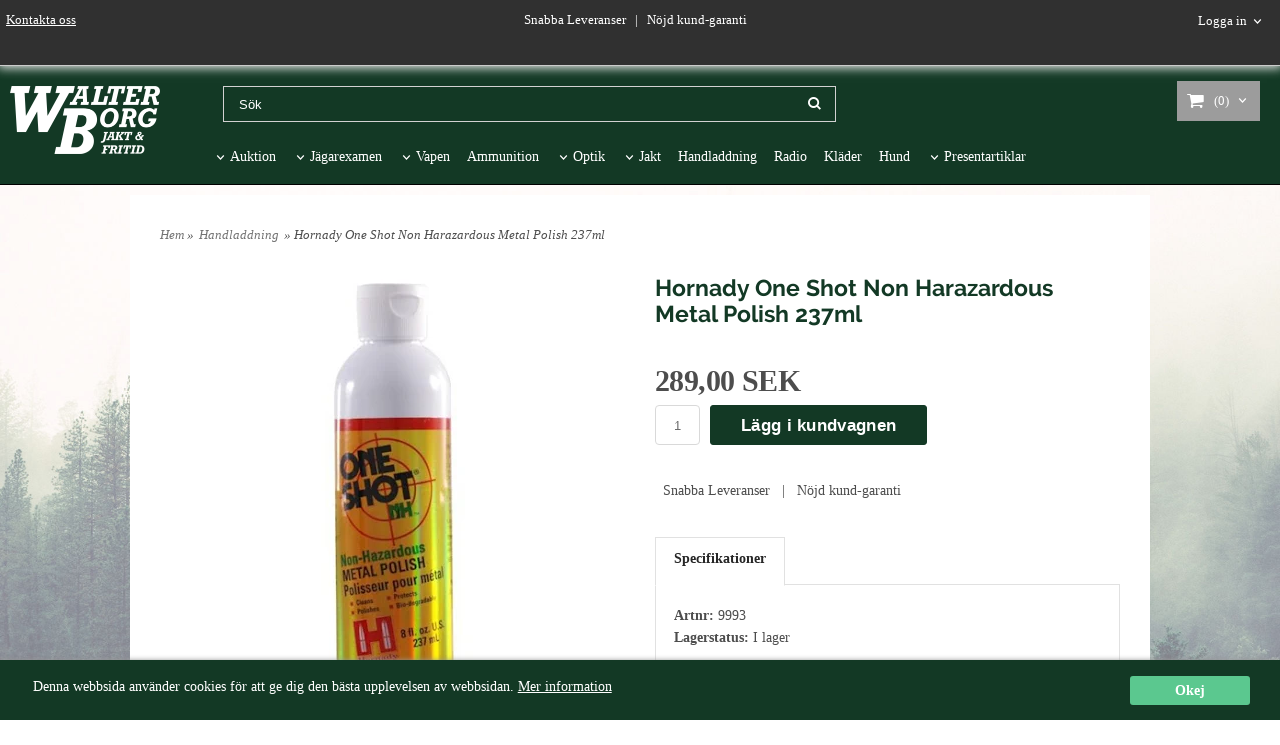

--- FILE ---
content_type: text/html; charset=ISO-8859-1
request_url: https://www.walterborg.se/product.html/hornady-one-shot-nh-metal-polish-237ml?category_id=177
body_size: 13470
content:
<!DOCTYPE html> 
<html lang="sv"> 
    <head>
        

    <link rel="canonical" href="https://www.walterborg.se/product.html/hornady-one-shot-nh-metal-polish-237ml" />

    
    <!--/* Set facebook stuff */-->
    <meta property="og:site_name" content="walterborg">
    <meta property="og:type" content="article" />
    <meta property="og:title" content="Hornady One Shot Non Harazardous Metal Polish 237ml" />
    <meta property="og:description" content="Hornady One Shot Non Harazardous Metal Polish 237ml" />
    <meta property="og:url" content="https://www.walterborg.se/product.html/hornady-one-shot-nh-metal-polish-237ml"/>
    
        
        <meta property="og:image" content="https://lh3.googleusercontent.com/eA6tCs959T75-EYZkS65Tx2BVVvD60IMryWijkD2Ym5yZkChwsQVt6FzXHA8zYhj8AJlMC8mWlCh-r0yohoiWm8aXH8P9Rqb=rw-l80-w450-h1326" />
        
        <meta property="og:image:width" content="450" />
        
        
        <meta property="og:image:height" content="1326" />
        
        




  <script type="text/javascript">
    //<![CDATA[
function setCookie(NameOfCookie, value, expiredays)
{
var ExpireDate = new Date ();
ExpireDate.setTime(ExpireDate.getTime() + (expiredays * 24 * 3600 * 1000));
document.cookie = NameOfCookie + "=" + escape(value) +
((expiredays == null) ? "" : "; expires=" + ExpireDate.toGMTString());
}
</script>   

        
        <!--[if lt IE 9]>
    <script src="/__SYS__/js/html5shiv.js"></script>
<![endif]-->











<script type="text/javascript">
var _ShopSettings={'language':'sv'};

var _UserSettings={
  'customer_id':'0',
  'login':'',
  'customer_key':'b44b82a4bc6c35f6ad5e9fceefef9509c17fba74'
};

/**
 * If browser back button was used, flush cache
 * This ensures that user will always see an accurate, up-to-date view based on their state
 * Prevents issues with Safari
 */
(function () {
	window.onpageshow = function(event) {
		if (event.persisted) {
			window.location.reload();
		}
	};
})();
</script>

<meta http-equiv="Content-Type" content="text/html; charset=iso-8859-1" />


<script type="text/javascript" src="/__SYS__/js/compiled1b.js?release_version=1.14" ></script>
<script data-cookieconsent="ignore" type="text/javascript" src="/__SYS__/js/compiled2b.js?release_version=1.14" ></script>
<script type="text/javascript" src="/__SYS__/js/compiled3b.js?release_version=1.14" ></script>
<script type="text/javascript" src="/__SYS__/js/compiled4b.js?release_version=1.14" ></script>
<script type="text/javascript" src="/__SYS__/js/compiled5b.js?release_version=1.14" ></script>
<script type="text/javascript" src="/__SYS__/js/compiled6b.js?release_version=1.14" ></script>
<script type="text/javascript" src="/__SYS__/js/compiled7b.js?release_version=1.14" ></script>
<script type="text/javascript" src="/__SYS__/js/compiled8b.js?release_version=1.14" ></script>
<script type="text/javascript" src="/__SYS__/js/compiled9b.js?release_version=1.14" ></script>




<script type="text/javascript" data-cfasync="false" src="/__SYS__/SE-rs-util.html?release_version=1.14"></script>
<!-- $usedRecaptcha -->





<!-- Normal, not faceboxed -->

<script type="application/ld+json">{"name":"Hornady One Shot Non Harazardous Metal Polish 237ml","@context":"http://schema.org","@type":"ItemPage"}</script>
    <title>Hornady One Shot Non Harazardous Metal Polish 237ml - walterborg</title>
    <meta name="description" content="Hornady One Shot Non Harazardous Metal Polish 237ml" />
    <meta name="keywords" content="Jakt, Vapen, Ammunition, Kläder, jaktkläder, jaktställ, Hagel, Jägarexamen, Övningsskytte, Skyttekurs, Teoriprov, Funktionskläder, Kulvapen, Hagelbock, Hagelgevär, Kulgevär, Handladdning, Kulor, Krut, Vapenfodral, Auktion, Vapenauktion" />
    


    
    



<!-- Responsive template -->
<meta name="viewport" content="width=device-width, initial-scale=1, maximum-scale=1, user-scalable=no" />

<link type="text/css" rel="stylesheet" href="/rs-MyStyle.scss?release_version=1.14&ver=9540" />

<script type="text/javascript" src="/__SYS__/jquery/select2.min.js" ></script>
<link type="text/css" rel="stylesheet" href="/__SYS__/jquery/select2.min.css" />



    <!-- RSS Feeds -->
    
            <link rel="alternate" type="application/rss+xml" title="" href="https://www.walterborg.se/__SYS__/newsfeed-rss.html?tag=main" />
        

    
    <script type="text/javascript">
    //<![CDATA[

    $(document).ready(function(){
    $('.javascript_only').show();
    $('.no_javascript').hide();

    if ($('#content').length && $('#footer').length) {
        if( $('#content').length > 0 ) {
            s = $(window).innerHeight() - $('#footer').position().top - $('#footer').outerHeight();
            h = $('#content').outerHeight() + s -10;
            if(h>1 && s>1) {
                $('#content').height(h);
            }
        }
    }
    });
     //]]>

    $.ajaxSetup ({
        // Disable caching of AJAX responses */
        cache: false
    });


    </script>
    




 <!-- REQUEST_FROM_FACEBOX -->


<!--Font icons for neh-->
<link type="text/css" rel="stylesheet" href="/__SYS__/TEMPLATE_CSS/fonticons-neh/download.css?release_version=1.14" />

<!--Google fonts-->
<link href='//fonts.googleapis.com/css?family=Roboto:400,400italic,700,700italic' rel='stylesheet' type='text/css'>

<!-- Minified Cookie Consent served from our CDN -->
<script type="text/javascript" src="/__SYS__/js/cookieconsent.latest.min.js"></script>

<!-- Begin Cookie Consent plugin by Silktide - http://silktide.com/cookieconsent -->
<script type="text/javascript">
 window.cookieconsent_options = {"message":"Denna webbsida använder cookies för att ge dig den bästa upplevelsen av webbsidan.","dismiss":"Okej","learnMore":"Mer information","link":"/kopvillkor.html","theme":"/__SYS__/TEMPLATE_CSS/cookie-consent.css"};
</script>

<script>
$(document).ready(function() {

        handleFeedbackMessage();
        ajaxAddToCart({'replaceButtonText':1});

        mobilmenu('js_top-icon','js_top-show-sm-xs','js_top-show-container');

        $('.wrapper-top-small-topmenu').click(function(){
            var menu_icon=$(this);

            $('.wrapper-top-small-topmenu-show').each(function(){
                var container=$(this);
                if(container.html().trim()==''){
                    container.load('/',{'RUN_INCLUDE':'rs/rs-cmsmenu-top.htm','mobilemenu':1},function(){
                        container.toggleClass('hidden-xs');
                        container.toggleClass('hidden-sm');
                        container.find('.topmenu').removeClass('topmenu');
                    });
                }else{
                    container.toggleClass('hidden-xs');
                    container.toggleClass('hidden-sm');
                }
            });
        });

        handleWrappers();
        dynamicFaq.load();
        cartSetHeaderNumber();
        $(function () {
          $('[data-toggle="tooltip"]').tooltip()
        })

        // Menu
        //Sticky menu and cart in header
        var sticky_middle = $('.wrapper-middle').offset().top;

        stickyNav(sticky_middle);
        $(window).scroll(function() {
            stickyNav(sticky_middle);
        });



        $('.fn-carousel-ul').each(function(){
          var obj=$(this);
              var carousel_col=obj.attr('data-columns');
              carousel_col=carousel_col||4;

              obj.slick({
              infinite: true,
              speed: 300,
              slidesToShow: parseInt(carousel_col),
              slidesToScroll: parseInt(carousel_col),
              arrows: true,
              prevArrow: obj.parent().find('.slick-prev'),
              nextArrow: obj.parent().find('.slick-next'),
              responsive: [
                {
                  breakpoint: 1024,
                  settings: {
                    slidesToShow: 3,
                    slidesToScroll: 3,
                    infinite: true,
                  }
                },
                {
                  breakpoint: 600,
                  settings: {
                    slidesToShow: 2,
                    slidesToScroll: 2
                  }
                },
                {
                  breakpoint: 480,
                  settings: {
                    slidesToShow: 1,
                    slidesToScroll: 1
                  }
                }
                // You can unslick at a given breakpoint now by adding:
                // settings: "unslick"
                // instead of a settings object
              ]
            });
        });

    });
</script>

<script type="text/javascript">
   $(document).ready(function(){
       $(".tabs").each(function(){
           addTabs($(this),"");
       });
       
   });
</script>






<script>
    $(document).ready(function(){
        popupWindow();
    });
</script>

<script type="text/javascript">
    $(document).ready(function(){
      $('.fn-brand-brand-slider').slick({
          autoplay: true,
          autoplaySpeed: 3750,
          slidesToShow: 6,
          slidesToScroll: 6,

          responsive: [
            {
              breakpoint: 1020,
              settings: {
                slidesToShow: 4,
                slidesToScroll: 4,
              }
            },
            {
              breakpoint: 768,
              settings: {
                slidesToShow: 4,
                slidesToScroll: 4,
              }
            },
            {
              breakpoint: 767,
              settings: {
                slidesToShow: 3,
                slidesToScroll: 3,
              }
            },

            {
              breakpoint: 480,
              settings: {
                slidesToShow: 2,
                slidesToScroll: 2,
              }
            }
          ]
      });
    });
</script>
    </head>
	  
    <body class="body-product">
        





<!--This id/class is being used for all the popups-->
<div class="js_fn-popup-overlay" id="standardoverlay"></div>
<!---->

<div class="wrapper">

   <!--[if lt IE 9]>
    <div class="msg-error">
        Det verkar som att ni använder en föråldrad webbläsare. Vi rekommenderar därför att ni uppgraderar den för att sajten ska fungera korrekt. Om ni använder Windows XP och därför inte kan uppgradera Internet Explorer, så kan ni byta webbläsare till Google Chrome eller Mozilla Firefox.
    </div>
    <![endif]-->

    <header>
        <div class="wrapper-top">
            

 



 
<div class="VerticalContainer LayoutContainer  hidden-xs hidden-sm containerlevel1 block_zC4rVrj6ZRhvA42c6kg xs-pt-0 xs-pr-0 xs-pb-0 xs-pl-0 sm-pt-0 sm-pr-0 sm-pb-0 sm-pl-0 md-pt-0 md-pr-0 md-pb-0 md-pl-0">
<div class="HorizontalContainer LayoutContainer level3 row containerlevel2 block_A4KGc6QpkCgcI2DuRsL2 row containerlevel2 block_A4KGc6QpkCgcI2DuRsL2 xs-pt-0 xs-pr-0 xs-pb-0 xs-pl-0 sm-pt-0 sm-pr-0 sm-pb-0 sm-pl-0 md-pt-0 md-pr-0 md-pb-0 md-pl-0 container-fluid ml-header-preheader"><div class="LayoutWrapper"><div class="VerticalContainer LayoutContainer  col-xs-4 col-sm-4 col-md-3 col-md-3 col-xs-4 col-sm-4 col-md-3 col-md-3 hidden-xs hidden-sm containerlevel3 block_AuKON216R2yQAZhsO6FC xs-pt-0 xs-pr-0 xs-pb-0 xs-pl-0 sm-pt-0 sm-pr-0 sm-pb-0 sm-pl-0 md-pt-0 md-pr-0 md-pb-0 md-pl-0">

<!-- BEGIN responsive/htmltextblock.htm -->




        <div style="clear:both;"></div>

        <div class="ml  ml-text-descr  ml-textblock  js_top-show-md     md-align-left lg-align-left            md-pt-10 md-pr-10 md-pb-20 md-pl-0">
            

            

            <p>&nbsp;&nbsp;<a href="/kontakta-oss.html?submenu_id=-1">Kontakta oss</a></p>           

            
        </div>

        <div style="clear:both;"></div>

<script type="text/javascript">
readMore($('.js_read-more-container.AQRXFO9tyBLpu570DzW9'),'.ml-text-descr-text-conatiner','.ml-text-descr-text',85);
</script>


    

<!-- END responsive/htmltextblock.htm -->
</div>

<div class="VerticalContainer LayoutContainer  col-xs-4 col-sm-4 col-md-6 col-md-6 col-xs-4 col-sm-4 col-md-6 col-md-6 hidden-xs hidden-sm containerlevel3 block_9yjvXd xs-pt-0 xs-pr-0 xs-pb-0 xs-pl-0 sm-pt-0 sm-pr-0 sm-pb-0 sm-pl-0 md-pt-0 md-pr-0 md-pb-0 md-pl-0">

<!-- BEGIN responsive/htmltextblock.htm -->




        <div style="clear:both;"></div>

        <div class="ml  ml-text-descr  ml-textblock  js_top-show-md     md-align-center lg-align-center            md-pt-10 md-pr-0 md-pb-10 md-pl-0">
            

            

            <p>Snabba Leveranser&nbsp; &nbsp;|&nbsp; &nbsp;N&ouml;jd kund-garanti&nbsp; &nbsp;</p>           

            
        </div>

        <div style="clear:both;"></div>

<script type="text/javascript">
readMore($('.js_read-more-container.Adrfc7swH55kmwq2HZYX'),'.ml-text-descr-text-conatiner','.ml-text-descr-text',85);
</script>


    

<!-- END responsive/htmltextblock.htm -->
</div>

<div class="VerticalContainer LayoutContainer  col-xs-4 col-sm-4 col-md-3 col-md-3 col-xs-4 col-sm-4 col-md-3 col-md-3 hidden-xs hidden-sm containerlevel3 block_ZNxKUi xs-pt-0 xs-pr-0 xs-pb-0 xs-pl-0 sm-pt-0 sm-pr-0 sm-pb-0 sm-pl-0 md-pt-0 md-pr-0 md-pb-0 md-pl-0 last">

<!-- BEGIN responsive/customer-login-layout.htm -->


     <div class="ml  ml-login-box  js_topshow-md     md-align-right lg-align-right            md-pt-10 md-pr-15 md-pb-10 md-pl-0" id="login-box">

          <div class="js_toggle-click-noeffect  ml-login-box-click">
               <a >Logga in</a>
          </div>

          <div class="js_toggle-hide  ml-login-box-container">
               <div class="ml  ml-login-box-content  js_top-show-md   md-align-right lg-align-right">

                    <div class="ml-box-title">Logga in</div>
                 
                    <form method="post" action="https://www.walterborg.se/product.html/hornady-one-shot-nh-metal-polish-237ml">
                         
                              <input type="hidden" name="GOTO" value="customer.html" />
                         
                         <input type="hidden" name="RETUR" value="" />

                         <input type="text" class="falt" name="login" id="login" placeholder="Användarnamn" required />
                         <span style="position: relative;">
                              <input type="password" class="falt form-password" name="password" id="password" placeholder="Lösenord" />
                              <i onclick="showPassword($(this), 'password')" class="show-password-icon icon icon-eye"></i>
                         </span>
                         
                         <input type="submit" class="button  button-color" value="Logga in" name="CUSTOMER_LOGIN" />
                    </form>

                    <div class="ml-login-box-content-register">
                         <a href= "/customer.html?LOGOUT=1&GOTO=/customer.html?password=1" rel="nofollow">Glömt lösenordet?</a> <br/> <a href="/customer.html?LOGOUT=1&GOTO=/customer.html?register=1" rel="nofollow">Registrera dig</a> 
                    </div>

                    <div style="clear:both;"></div>

                    

               </div><!--ml-login-box-content ends-->
          </div><!--ml-login-box-container ends-->
          

          <div style="clear: both;"></div>
     </div><!--ml-login-box ends-->




<!-- END responsive/customer-login-layout.htm -->

<!-- BEGIN responsive/customerinfo-mini.htm -->






<div style="clear: both;"></div>



<!-- END responsive/customerinfo-mini.htm -->
</div>

<div class="clearfix visible-xs-block visible-sm-block visible-lg-block visible-md-block "></div></div><!--LayoutWrapper--></div><div style="clear:both;"></div><div class="HorizontalContainer LayoutContainer level2 row containerlevel2 block_AwYUgJlFlqQoq8PMpFwU row containerlevel2 block_AwYUgJlFlqQoq8PMpFwU xs-pt-0 xs-pr-0 xs-pb-0 xs-pl-0 sm-pt-0 sm-pr-0 sm-pb-0 sm-pl-0 md-pt-0 md-pr-0 md-pb-0 md-pl-0 container-fluid ml-header-container"><div class="LayoutWrapper"><a href="/index.html"><div class="VerticalContainer LayoutContainer  col-xs-6 col-sm-6 col-md-2 col-md-2 col-xs-6 col-sm-6 col-md-2 col-md-2 hidden-xs hidden-sm containerlevel3 block_Bl20SF xs-pt-0 xs-pr-0 xs-pb-0 xs-pl-0 sm-pt-0 sm-pr-0 sm-pb-0 sm-pl-0 md-pt-0 md-pr-0 md-pb-0 md-pl-0 ml-header-logo-spacer">

<!-- BEGIN responsive/htmltextblock.htm -->





<!-- END responsive/htmltextblock.htm -->
</div>

</a><div class="VerticalContainer LayoutContainer  col-xs-6 col-sm-6 col-md-10 col-md-10 col-xs-6 col-sm-6 col-md-10 col-md-10 hidden-xs hidden-sm containerlevel3 block_CMYJsr xs-pt-0 xs-pr-0 xs-pb-0 xs-pl-0 sm-pt-0 sm-pr-0 sm-pb-0 sm-pl-0 md-pt-0 md-pr-0 md-pb-0 md-pl-0 last">
<div class="HorizontalContainer LayoutContainer level2 row containerlevel4 block_ACwlCjHOkVEt20nQ5LRy row containerlevel4 block_ACwlCjHOkVEt20nQ5LRy xs-pt-0 xs-pr-0 xs-pb-0 xs-pl-0 sm-pt-0 sm-pr-0 sm-pb-0 sm-pl-0 md-pt-0 md-pr-0 md-pb-0 md-pl-0"><div class="LayoutWrapper"><div class="VerticalContainer LayoutContainer  col-xs-6 col-sm-6 col-md-7 col-md-7 col-xs-6 col-sm-6 col-md-7 col-md-7 hidden-xs hidden-sm containerlevel5 block_oXLnkF xs-pt-0 xs-pr-0 xs-pb-0 xs-pl-0 sm-pt-0 sm-pr-0 sm-pb-0 sm-pl-0 md-pt-0 md-pr-0 md-pb-0 md-pl-0">

<!-- BEGIN responsive/mini-search.htm -->

<div class="ml  ml-search-mini  js_top-show-md     md-align-left lg-align-left            md-pt-20 md-pr-0 md-pb-10 md-pl-10">

    <div class="ml-box-title">
      Sök
    </div>

    <div class="ml-search-mini-icon-sticky js-ml-search-mini-icon-sticky">
        <i class="iconset iconset-search-btb"></i>
    </div>

    <div class="ml-search-mini-table">

    <form action="/search.html" method="get" name="SearchForm">
        <input type="hidden" name="SEARCH" value="1" />
                
                <div class="ml-search-mini-table-td  ml-search-mini-table-td-falt">
                    <input type="text" name="Search_Text" id="Search_Text" 
                       placeholder="Sök" 
                       class="falt   md-align-left lg-align-left" 
                    onkeyup="search_suggest(this,'/search.html','Search_Text', event,['Varumärken','Kategorier','Produkter'])" autocomplete="off"
                    />
                    <i onclick="$(this).closest('form').submit();" class="iconset iconset-search-btb  iconset-hide"></i>
                    <i class="iconset iconset-close js-ml-search-mini-icon-sticky-close"></i>
                    
                    <button type="submit" class="button-hide" name="SEARCH" id="search_button"><i onclick="$(this).closest('form').submit();" class="iconset iconset-search-btb  iconset-hide"></i></button>
                </div>

                

                <div class="ml-search-mini-table-td  ml-search-mini-table-td-btn">
                    <button type="submit" name="SEARCH" id="search_button" class="button">
                        <i onclick="$(this).closest('form').submit();" class="iconset iconset-search-btb  iconset-hide"></i>
                    </button>
                </div>        
    </form>
    </div>
            
</div>

<div style="clear: both;"></div>

<script>
    //Sticky search dropdown
    $(document).ready(function() {
        searchMiniSticky();
    });
</script>


<!-- END responsive/mini-search.htm -->
</div>

<div class="VerticalContainer LayoutContainer  col-xs-6 col-sm-6 col-md-5 col-md-5 col-xs-6 col-sm-6 col-md-5 col-md-5 hidden-xs hidden-sm containerlevel5 block_AXLqgEuQ4sqiOe6vteIf xs-pt-0 xs-pr-0 xs-pb-0 xs-pl-0 sm-pt-0 sm-pr-0 sm-pb-0 sm-pl-0 md-pt-0 md-pr-0 md-pb-0 md-pl-0 last">
<div class="js_load-container UPDATE_CART" data-reload="ppe-AmwjM8ci6FuJFczYQLFA-cart-mini-top.htm">

 

<!-- BEGIN responsive/cart-mini-top.htm -->
<div class="ml  ml-cart-top  js_top-show-md js_cart-blink CART_EMPTY    md-align-right lg-align-right            md-pt-15 md-pr-20 md-pb-0 md-pl-20">

    <div class="ml-box-title">Kundvagn</div>

    <div class="ml-cart-top-link  ">
        
        	<a rel="nofollow"><span class="ml-cart-top-link-number">(0)</span></a>
        
    </div>

    <!---dropdown-->
    
        <div class="ml-cart-top-dropdown-container">
            <div class="ml-cart-top-dropdown   md-align-right lg-align-right">

                <div class="ml-cart-top-dropdown-row-container">
                  
                  

                </div><!--ml-cart-top-dropdown-row-container ends-->

                    

                    <div class="ml-cart-top-dropdown-shipping-container">

                        
                            <div class="ml-cart-top-dropdown-shipping">
                                Frakt: <span>Ej valt</span>
                            </div>
                        

                        
                        <div class="ml-cart-top-dropdown-sum">
                            
                                    Summa:
                                
                                <span class="ml-cart-top-dropdown-sum-price">0,00 SEK</span>
                            
                        </div>
                        


                      

                      <div style="clear: both;"></div>

                    
                            
                    


                    <div class="ml-cart-top-dropdown-buttons">
                        <input name="Close" type="button" class="button" value="Stäng" onclick="MiniCartClose($('.ml-cart-top-dropdown-container'));" />

                        <input name="Cart" type="button" class="button  button-color" value="Gå till kassan" onclick="window.open('https://www.walterborg.se/cart.html','_self')" />
                    </div>

                </div><!--ml-cart-top-dropdown-shipping-container ends-->

            </div><!--ml-cart-top-dropdown ends-->

            <div style="clear: both;"></div>

            <script type="text/javascript">
            $('.javascript_only').show();

            //Mini cart add class open to dropdown
            miniCartDropdownOpen();

            /*backward compability*/
            if(!cartESCTrigger){
                var cartESCTrigger = function (e){
                    if (e.keyCode == 27) {
                        MiniCartClose($('.ml-cart-top'));
                    }   // esc
                }
            }

            $(document).unbind('keyup',cartESCTrigger)
            $(document).keyup(cartESCTrigger);
            </script>
        </div><!--ml-cart-top-dropdown-container ends-->
    


</div>

<!-- END responsive/cart-mini-top.htm -->
</div></div>

<div class="clearfix visible-xs-block visible-lg-block visible-sm-block visible-md-block "></div></div><!--LayoutWrapper--></div><div style="clear:both;"></div>
<!-- BEGIN responsive/cms-topmenu.htm -->
<div class="ml-topmenu     md-align-left lg-align-left            md-pt-0 md-pr-0 md-pb-0 md-pl-0">
    <div class="container">
        <div class="row">
            <div class="col-xs-12  col-sm-12  col-md-12">
        
                <ul id="nav">
                    
  	
            <li class=" closed has-submenu">
  			
  				
  					<a href="#" onclick="return submenuUpdate($(this),'58','cmspage','');">Auktion</a>
  				
                          <div class="ml-topmenu-submenu" style="display:none;"><ul class="submenu58" style="display:none;" data-page="10"></ul>
                          </div>
  			   
            </li>
  	

  












	







  	
            <li class=" closed has-submenu">
  			
  				
  					<a href="#" onclick="return submenuUpdate($(this),'59','cmspage','');">Jägarexamen</a>
  				
                          <div class="ml-topmenu-submenu" style="display:none;"><ul class="submenu59" style="display:none;" data-page="9"></ul>
                          </div>
  			   
            </li>
  	

  












	







  	

  











	
	<li class="level0 has-submenu closed"><a onclick="return submenuUpdate($(this),'60','category','');" title="Vapen" >Vapen</a>

		
			<div class="ml-topmenu-submenu" style="display:none;"><ul class="submenu submenu60" style="display:none;" data-page="246"></ul></div>
	    

	</li>
	









  	

  











	
	<li class="level0 "><a href="/category.html/ammunition"  title="Ammunition" >Ammunition</a>

		

	</li>
	









  	

  











	
	<li class="level0 has-submenu closed"><a onclick="return submenuUpdate($(this),'51','category','');" title="Optik" >Optik</a>

		
			<div class="ml-topmenu-submenu" style="display:none;"><ul class="submenu submenu51" style="display:none;" data-page="169"></ul></div>
	    

	</li>
	









  	

  











	
	<li class="level0 has-submenu closed"><a onclick="return submenuUpdate($(this),'54','category','');" title="Jakt" >Jakt</a>

		
			<div class="ml-topmenu-submenu" style="display:none;"><ul class="submenu submenu54" style="display:none;" data-page="225"></ul></div>
	    

	</li>
	









  	

  











	
	<li class="level0 "><a href="/category.html/handladdning"  title="Handladdning" >Handladdning</a>

		

	</li>
	









  	

  











	
	<li class="level0 "><a href="/category.html/radio"  title="Radio" >Radio</a>

		

	</li>
	









  	

  











	
	<li class="level0 "><a href="/category.html/klader"  title="Kläder" >Kläder</a>

		

	</li>
	









  	

  











	
	<li class="level0 "><a href="/category.html/hund"  title="Hund" >Hund</a>

		

	</li>
	









  	

  











	
	<li class="level0 has-submenu closed"><a onclick="return submenuUpdate($(this),'57','category','');" title="Presentartiklar" >Presentartiklar</a>

		
			<div class="ml-topmenu-submenu" style="display:none;"><ul class="submenu submenu57" style="display:none;" data-page="275"></ul></div>
	    

	</li>
	











                </ul>
        
            </div>
        </div>
    </div>

    <div style="clear: both;"></div>

</div><!--ml-topmenu-->

<div style="clear: both;"></div>



            <div style="clear: both;"></div>



<!-- END responsive/cms-topmenu.htm -->
</div>

<div class="clearfix visible-xs-block visible-md-block visible-lg-block visible-sm-block "></div></div><!--LayoutWrapper--></div><div style="clear:both;"></div></div>




            

 



 
<div class="VerticalContainer LayoutContainer  hidden-md hidden-lg containerlevel1 block_dst7To xs-pt-0 xs-pr-0 xs-pb-0 xs-pl-0 sm-pt-0 sm-pr-0 sm-pb-0 sm-pl-0 md-pt-0 md-pr-0 md-pb-0 md-pl-0">
<div class="HorizontalContainer LayoutContainer level4 row containerlevel2 block_Av1YaTg8CNMryjOnXwcV row containerlevel2 block_Av1YaTg8CNMryjOnXwcV"><div class="LayoutWrapper"><div class="VerticalContainer LayoutContainer  col-xs-3 col-sm-3 col-md-3 col-lg-3 col-xs-3 col-sm-3 col-md-3 col-lg-3 hidden-md hidden-lg containerlevel3 block_PCNtfu xs-pt-0 xs-pr-0 xs-pb-0 xs-pl-0 sm-pt-0 sm-pr-0 sm-pb-0 sm-pl-0 md-pt-0 md-pr-0 md-pb-0 md-pl-0">

<!-- BEGIN responsive/mini-search-smallver.htm -->


<div class="js_top-icon  ml-search-mini-icon js_mobile-search    " data-menuclass="ml-search-mini" >
    <i class="iconset  iconset-search-btb"></i>

    <div class="js_top-icon-text">
        Sök
    </div>

</div>

<div class="ml  ml-search-mini  js_top-show-sm-xs    ">

    <div class="ml-box-title">
      Sök
    </div>

    <div class="ml-search-mini-table">

    <form action="/search.html" method="get" name="SearchForm">
        <input type="hidden" name="SEARCH" value="1" />
                
                <div class="ml-search-mini-table-td  ml-search-mini-table-td-falt">
                    <input type="text" name="Search_Text" id="Search_Text" 
                       placeholder="Sök" 
                       class="falt" 
                    onkeyup="search_suggest(this,'/search.html','Search_Text', event,['Varumärken','Kategorier','Produkter'])" autocomplete="off"
                    /><i class="iconset iconset-search-btb  iconset-hide"></i>

                    <button type="submit" class="button-hide" name="SEARCH" id="search_button"><i class="iconset iconset-search-btb"></i></button>
                </div>

                

                <div class="ml-search-mini-table-td  ml-search-mini-table-td-btn">
                    <button type="submit" name="SEARCH" id="search_button" class="button">
                        <i class="iconset iconset-search-btb"></i>
                    </button>
                </div>        
    </form>
    </div>
            
</div>
<div style="clear: both;"></div> 



   
<!-- END responsive/mini-search-smallver.htm -->
</div>

<div class="VerticalContainer LayoutContainer  col-xs-3 col-sm-3 col-md-3 col-lg-3 col-xs-3 col-sm-3 col-md-3 col-lg-3 hidden-md hidden-lg containerlevel3 block_8cGLJc xs-pt-0 xs-pr-0 xs-pb-0 xs-pl-0 sm-pt-0 sm-pr-0 sm-pb-0 sm-pl-0 md-pt-0 md-pr-0 md-pb-0 md-pl-0">

<!-- BEGIN responsive/customer-login-profile-small.html -->




     <div class="js_top-icon  ml-login-box-smallver-icon    " data-menuclass="ml-login-box-smallver">
          <i class="iconset  iconset-user-glyphicon"></i>

         <div class="js_top-icon-text">
             <a >Logga in</a>
         </div>
     </div>


     <div class="ml  ml-login-box-smallver  js_top-show-sm-xs   " id="login-box">

          <div class="ml-box-title">Logga in</div>
       
          <div class="ml-login-box-smallver-content">
              <form method="post" action="https://www.walterborg.se/product.html/hornady-one-shot-nh-metal-polish-237ml">
                   
                        <input type="hidden" name="GOTO" value="customer.html" />
                   
                   <input type="hidden" name="RETUR" value="" />

                   <input type="text" class="falt" name="login" id="login" placeholder="Användarnamn" required />

                   <span style="position: relative;">
                    <input type="password" class="falt form-password" name="password" id="password" placeholder="Lösenord" />
                         <i onclick="showPassword($(this), 'password')" class="show-password-icon icon icon-eye"></i>
                    </span>
                   <input type="submit" class="button  button-color" value="Logga in" name="CUSTOMER_LOGIN" />
              </form>

              <div class="ml-login-box-smallver-register">
                   <a href= "/customer.html?LOGOUT=1&GOTO=/customer.html?password=1" rel="nofollow">Glömt lösenordet?</a> <br/> <a href="/customer.html?LOGOUT=1&GOTO=/customer.html?register=1" rel="nofollow">Registrera dig</a> 
              </div>
          </div>

          <div style="clear: booth;"></div>

          

          <div style="clear: booth;"></div>

     </div><!--ml-login-box-smallver ends-->












<div style="clear: both;"></div>



<!-- END responsive/customer-login-profile-small.html -->
</div>

<div class="VerticalContainer LayoutContainer  col-xs-3 col-sm-3 col-md-3 col-lg-3 col-xs-3 col-sm-3 col-md-3 col-lg-3 hidden-md hidden-lg containerlevel3 block_t5B8uh xs-pt-0 xs-pr-0 xs-pb-0 xs-pl-0 sm-pt-0 sm-pr-0 sm-pb-0 sm-pl-0 md-pt-0 md-pr-0 md-pb-0 md-pl-0">
<div class="js_load-container UPDATE_CART" data-reload="ppe-AAhMOTudZ2MvBHlo3inE-cart-mini-top-smallver.htm">

 

<!-- BEGIN responsive/cart-mini-top-smallver.htm -->
<div class="js_top-icon  ml-cart-top-smallver-icon    " data-menuclass="ml-cart-top-smallver">
  <i class="iconset  iconset-shopping-cart-fa"></i>
    <div class="ml-cart-top-smallver-icon-status">
        
        0
        
    </div>

    <div class="js_top-icon-text">
        Kundvagn
    </div>
</div>

<div class="ml  ml-cart-top-smallver  js_top-show-sm-xs  CART_EMPTY                  ">

    <div class="ml-box-title">Kundvagn</div>

    

    
      <div class="ml-cart-top-smallver-empty">
          <a href="https://www.walterborg.se/cart.html" rel="nofollow">Kundvagnen är tom.</a>
      </div>

    

    <div class="ml-cart-top-smallver-goto">
        <a href="https://www.walterborg.se/cart.html" rel="nofollow" class="button  button-color">
            Gå till kassan
        </a>
    </div>
</div>

<!-- END responsive/cart-mini-top-smallver.htm -->
</div></div>

<div class="VerticalContainer LayoutContainer  col-xs-3 col-sm-3 col-md-3 col-lg-3 col-xs-3 col-sm-3 col-md-3 col-lg-3 hidden-md hidden-lg containerlevel3 block_2zsv0v xs-pt-0 xs-pr-0 xs-pb-0 xs-pl-0 sm-pt-0 sm-pr-0 sm-pb-0 sm-pl-0 md-pt-0 md-pr-0 md-pb-0 md-pl-0 last">

<!-- BEGIN responsive/cms-topmenu-smallver.htm -->
<div class="js_top-icon  ml-topmenu-smallver-icon    " data-menuclass="ml-topmenu-smallver">
    <i class="iconset  iconset-menu-mdc"></i>

     <div class="js_top-icon-text">
         Meny
     </div>

</div>

<div class="ml  ml-topmenu-smallver  js_top-show-sm-xs    ">

    <div class="ml-box-title">Meny</div>

    
            <ul id="nav">
                
  	
            <li class=" closed has-submenu">
  			
  				
  					<a href="#" onclick="return submenuUpdate($(this),'58','cmspage','');">Auktion</a>
  				
                          <div class="ml-topmenu-submenu" style="display:none;"><ul class="submenu58" style="display:none;" data-page="10"></ul>
                          </div>
  			   
            </li>
  	

  












	







  	
            <li class=" closed has-submenu">
  			
  				
  					<a href="#" onclick="return submenuUpdate($(this),'59','cmspage','');">Jägarexamen</a>
  				
                          <div class="ml-topmenu-submenu" style="display:none;"><ul class="submenu59" style="display:none;" data-page="9"></ul>
                          </div>
  			   
            </li>
  	

  












	







  	

  











	
	<li class="level0 has-submenu closed"><a onclick="return submenuUpdate($(this),'60','category','');" title="Vapen" >Vapen</a>

		
			<div class="ml-topmenu-submenu" style="display:none;"><ul class="submenu submenu60" style="display:none;" data-page="246"></ul></div>
	    

	</li>
	









  	

  











	
	<li class="level0 "><a href="/category.html/ammunition"  title="Ammunition" >Ammunition</a>

		

	</li>
	









  	

  











	
	<li class="level0 has-submenu closed"><a onclick="return submenuUpdate($(this),'51','category','');" title="Optik" >Optik</a>

		
			<div class="ml-topmenu-submenu" style="display:none;"><ul class="submenu submenu51" style="display:none;" data-page="169"></ul></div>
	    

	</li>
	









  	

  











	
	<li class="level0 has-submenu closed"><a onclick="return submenuUpdate($(this),'54','category','');" title="Jakt" >Jakt</a>

		
			<div class="ml-topmenu-submenu" style="display:none;"><ul class="submenu submenu54" style="display:none;" data-page="225"></ul></div>
	    

	</li>
	









  	

  











	
	<li class="level0 "><a href="/category.html/handladdning"  title="Handladdning" >Handladdning</a>

		

	</li>
	









  	

  











	
	<li class="level0 "><a href="/category.html/radio"  title="Radio" >Radio</a>

		

	</li>
	









  	

  











	
	<li class="level0 "><a href="/category.html/klader"  title="Kläder" >Kläder</a>

		

	</li>
	









  	

  











	
	<li class="level0 "><a href="/category.html/hund"  title="Hund" >Hund</a>

		

	</li>
	









  	

  











	
	<li class="level0 has-submenu closed"><a onclick="return submenuUpdate($(this),'57','category','');" title="Presentartiklar" >Presentartiklar</a>

		
			<div class="ml-topmenu-submenu" style="display:none;"><ul class="submenu submenu57" style="display:none;" data-page="275"></ul></div>
	    

	</li>
	











            </ul>
    
</div><!--ml-topmenu-->






<!-- END responsive/cms-topmenu-smallver.htm -->
</div>

<div class="clearfix visible-xs-block visible-sm-block visible-lg-block visible-md-block "></div></div><!--LayoutWrapper--></div><div style="clear:both;"></div><div class="HeaderSmallContainer">
<!-- BEGIN responsive/shoplogo-smallver.htm -->
<div class="ml  ml-shoplogo-smallver xs-align-center sm-align-center     xs-pt-20 xs-pr-30 xs-pb-20 xs-pl-30 sm-pt-20 sm-pr-30 sm-pb-20 sm-pl-30    ">
    
    <a href="/"><img src="https://lh3.googleusercontent.com/OuwNol3H-u1J1cTaZbG89PZoHCJaFb515kIEAZYw8RB-qwRkTv845-yi1cG4S__9l46nG4fHRw_aPwc_sYo=rw-l80-w600-h271" alt="walterborg" class="img-responsive" /></a>
    
</div>

<div style="clear: both;"></div>

<!-- END responsive/shoplogo-smallver.htm -->
    <div style="clear: both;"></div>
</div></div>





            <div style="clear: both;"></div>
        </div>
    </header>

    <div class="js_top-show-container hidden-md hidden-lg"></div>

    <div class="wrapper-page  container">

        <div class="row">

            <div class="wrapper-leftrail  hidden-xs  hidden-sm  hidden-md hidden-lg">
                

 

            
            </div>
            
            <main class="js_content wrapper-middle  col-xs-12  col-sm-12  col-md-12">

                <div class="msg-box-container" style="display: none;">
    <ul class="msg-box  msg-box-success">
    </ul>

    <ul class="msg-box  msg-box-error">
    </ul>

    <ul class="msg-box  msg-box-info">
    </ul>

     <div class="msg-box-close">
        <i class="iconset  iconset-close"></i>
    </div>
</div>

                

 



 


   
        
        

 
        

        
            <script type="text/javascript">
                var p_if_validation = [];

function product_inputfield_validator(f)
{
    p_if_validation.push(f)
}

function product_validate_inputfields()
{
    for (i in p_if_validation) {
	var f = p_if_validation[i];
	if (!f()) return false;
    }
    return true;
}
            </script>
        

        

        <script type="text/javascript">
            function validateForm(form){
                
                  if (!product_validate_inputfields()) return false;
                  add_product_inputfields(form);
                  
                

                return true;
            }
        </script>

        <div class="produkt " itemscope="itemscope" itemtype="http://schema.org/Product"> 
            <meta itemprop="productID" content="7147" />
            <a name="ID7147" id="ID7147"></a>
            
            

 



 
<div class="VerticalContainer LayoutContainer  containerlevel1 block_QyjQU9 xs-pt-0 xs-pr-0 xs-pb-0 xs-pl-0 sm-pt-0 sm-pr-0 sm-pb-0 sm-pl-0 md-pt-0 md-pr-0 md-pb-0 md-pl-0">

<!-- BEGIN responsive/product/product-category-trace.htm -->


    
        <ol class="ml  ml-category-trace    xs-align-left sm-align-left md-align-left lg-align-left    xs-pt-0 xs-pr-0 xs-pb-20 xs-pl-0 sm-pt-0 sm-pr-0 sm-pb-20 sm-pl-0 md-pt-0 md-pr-0 md-pb-20 md-pl-0">

            <li id="product-v2-CatTrace">
                
                <a href="https://www.walterborg.se/">Hem</a>&nbsp;&#187;
            </li>
        
            <li>
            

            
                <a href="/category.html/handladdning">
                    Handladdning
                </a>
            
            </li>
            <li> &#187; Hornady One Shot Non Harazardous Metal Polish 237ml</li>
            
        </ol>
        <div style="clear:both;"></div>

    




<script type="application/ld+json">
{
 "@context": "https://schema.org",
 "@type": "BreadcrumbList",
 "itemListElement":
 [
{"@type": "ListItem","position": 1,"item":    {        "@id": "https://www.walterborg.se/",        "name": "Hem"    }},{"@type": "ListItem","position": 2,"item":    {        "@id": "/category.html/handladdning",        "name": "Handladdning"    }},{"@type": "ListItem","position": 3,"name": "Hornady One Shot Non Harazardous Metal Polish 237ml"}
 ]
}
</script>
    

<!-- END responsive/product/product-category-trace.htm -->
<div class="HorizontalContainer LayoutContainer level2 row containerlevel2 block_AM1N6fUJVad70OyVixEl row containerlevel2 block_AM1N6fUJVad70OyVixEl xs-pt-0 xs-pr-0 xs-pb-0 xs-pl-0 sm-pt-0 sm-pr-0 sm-pb-0 sm-pl-0 md-pt-0 md-pr-0 md-pb-0 md-pl-0"><div class="LayoutWrapper"><div class="VerticalContainer LayoutContainer  col-xs-12 col-sm-6 col-md-6 col-md-6 col-xs-12 col-sm-6 col-md-6 col-md-6 containerlevel3 block_OMfLwR xs-pt-0 xs-pr-0 xs-pb-0 xs-pl-0 sm-pt-0 sm-pr-0 sm-pb-0 sm-pl-0 md-pt-0 md-pr-0 md-pb-0 md-pl-0">

<!-- BEGIN responsive/product/product-main-picture.htm -->
<!-- Product Main Picture -->


        

        <div class="js_productimage  ml  ml-product-picture  xs-align-center sm-align-center md-align-center lg-align-center    xs-pt-0 xs-pr-0 xs-pb-0 xs-pl-0 sm-pt-0 sm-pr-40 sm-pb-0 sm-pl-40 md-pt-0 md-pr-40 md-pb-0 md-pl-40">
            
            

            
                        <span class='js_product-main-picture'>
                            <a href="https://lh3.googleusercontent.com/eA6tCs959T75-EYZkS65Tx2BVVvD60IMryWijkD2Ym5yZkChwsQVt6FzXHA8zYhj8AJlMC8mWlCh-r0yohoiWm8aXH8P9Rqb=rw-l80-w780-h790-nu" rel="lightbox">
                                <picture>
                                    
                                    <img src="https://lh3.googleusercontent.com/eA6tCs959T75-EYZkS65Tx2BVVvD60IMryWijkD2Ym5yZkChwsQVt6FzXHA8zYhj8AJlMC8mWlCh-r0yohoiWm8aXH8P9Rqb=rw-l80-w465-h472-nu" style="border:0;" alt="" title="Hornady One Shot Non Harazardous Metal Polish 237ml" class="original" itemprop="image" data-function="lightbox"/>
                                </picture>
                                    
                                <script type="application/ld+json">{"@context":"https://schema.org","@type":"ImageObject","caption":"Hornady One Shot Non Harazardous Metal Polish 237ml","height":472,"url":"https://lh3.googleusercontent.com/eA6tCs959T75-EYZkS65Tx2BVVvD60IMryWijkD2Ym5yZkChwsQVt6FzXHA8zYhj8AJlMC8mWlCh-r0yohoiWm8aXH8P9Rqb=rw-l80-w465-h472-nu","width":160}</script>
                            </a>
                        </span>
                
                <br />

            
        </div>

        

    


<!-- ZOOM -->
<style type="text/css">
    .zoom {display:inline-block;position:relative;}
    .zoom img {display: block;}
    .zoom img::selection { background-color: transparent; }
</style>
<script src='/__SYS__/jquery/jquery.zoom-min.js'></script>

<script type="text/javascript">

    $(document).ready(function(){
        productpage_fix_images('lightbox');
    });

</script>
<!-- ZOOM -->
<!-- Product Main Picture -->

<div style="clear:both;"></div>

<!-- END responsive/product/product-main-picture.htm -->

<!-- BEGIN responsive/product/product-group-picture.htm -->
<!-- Product Group Picture -->

<div style="clear:both;"></div>

<!-- Product Group Picture -->
<!-- END responsive/product/product-group-picture.htm -->
</div>

<div class="clearfix visible-xs-block "></div><div class="VerticalContainer LayoutContainer  col-xs-12 col-sm-6 col-md-6 col-md-6 col-xs-12 col-sm-6 col-md-6 col-md-6 containerlevel3 block_r9v4xk xs-pt-0 xs-pr-0 xs-pb-0 xs-pl-0 sm-pt-0 sm-pr-0 sm-pb-0 sm-pl-0 md-pt-0 md-pr-0 md-pb-0 md-pl-0 last">

<!-- BEGIN responsive/product/product-name.htm -->

    

    <!-- ProductName-->
    <h1 class="ml-title  xs-align-center sm-align-left md-align-left lg-align-left    xs-pt-0 xs-pr-0 xs-pb-0 xs-pl-0 sm-pt-0 sm-pr-0 sm-pb-0 sm-pl-0 md-pt-0 md-pr-0 md-pb-0 md-pl-0" itemprop="name">Hornady One Shot Non Harazardous Metal Polish 237ml</h1>
    <!-- ProductName-->

    

    <div style="clear: both;"></div>

<!-- END responsive/product/product-name.htm -->

<!-- BEGIN responsive/product/product-brand.htm -->


<!-- END responsive/product/product-brand.htm -->

<!-- BEGIN responsive/product/product-input-fields.htm -->


<!-- END responsive/product/product-input-fields.htm -->

        

    
    
    
    
    <div class="ml  ml-product-variant  js_vargroupingtag  js_varrow_7197 xs-align-left sm-align-left md-align-left lg-align-left    xs-pt-30 xs-pr-0 xs-pb-15 xs-pl-0 sm-pt-30 sm-pr-0 sm-pb-15 sm-pl-0 md-pt-30 md-pr-0 md-pb-15 md-pl-0">

    <form action="/product.html/hornady-one-shot-nh-metal-polish-237ml" method="post" onsubmit="return validateForm($(this));" accept-charset="utf-8">
        <input type="hidden" name="FORCE_POST_CHARSET" value="utf-8" />
<!-- BEGIN responsive/variant/variant-picture.htm -->

        <div class="js_variant-picture  ml-variant-picture   xs-align-left sm-align-left md-align-left lg-align-left    xs-pt-0 xs-pr-0 xs-pb-20 xs-pl-0 sm-pt-0 sm-pr-0 sm-pb-20 sm-pl-0 md-pt-0 md-pr-0 md-pb-20 md-pl-0" style="display:none;">

            <span class="ml-variant-picture-title">Artikelbild:</span> 

            <a href="https://lh3.googleusercontent.com/eA6tCs959T75-EYZkS65Tx2BVVvD60IMryWijkD2Ym5yZkChwsQVt6FzXHA8zYhj8AJlMC8mWlCh-r0yohoiWm8aXH8P9Rqb=rw-l80-w780-h790-nu"
                title="Artikelbild"
                data-productpicture-url="https://lh3.googleusercontent.com/eA6tCs959T75-EYZkS65Tx2BVVvD60IMryWijkD2Ym5yZkChwsQVt6FzXHA8zYhj8AJlMC8mWlCh-r0yohoiWm8aXH8P9Rqb=rw-l80-w465-h472-nu"
                data-largepicture-url="https://lh3.googleusercontent.com/eA6tCs959T75-EYZkS65Tx2BVVvD60IMryWijkD2Ym5yZkChwsQVt6FzXHA8zYhj8AJlMC8mWlCh-r0yohoiWm8aXH8P9Rqb=rw-l80-w780-h790-nu"
                data-largepicture-data="'https://lh3.googleusercontent.com/eA6tCs959T75-EYZkS65Tx2BVVvD60IMryWijkD2Ym5yZkChwsQVt6FzXHA8zYhj8AJlMC8mWlCh-r0yohoiWm8aXH8P9Rqb=rw-l80-w780-h790-nu',268,790"
                data-picture-comment="Hornady One Shot Non Harazardous Metal Polish 237ml: ">
                <img src="https://lh3.googleusercontent.com/eA6tCs959T75-EYZkS65Tx2BVVvD60IMryWijkD2Ym5yZkChwsQVt6FzXHA8zYhj8AJlMC8mWlCh-r0yohoiWm8aXH8P9Rqb=rw-l80-w20-h27-nu" width="9" height="27" border="0" class="js_variant-picture" data-picture-id="5321" data-product-transform="RS_PGED_PROD" onclick="return updateMainProductPicture($('.js_content'),$(this));" />
            </a>
        </div>
   
	

<!-- END responsive/variant/variant-picture.htm -->

<!-- BEGIN responsive/variant/variant-size-selector.htm -->




<!-- END responsive/variant/variant-size-selector.htm -->

<!-- BEGIN responsive/variant/variant-price.htm -->

<div class="ml-staggered-prices VariantContainer  xs-align-left sm-align-left md-align-left lg-align-left    xs-pt-0 xs-pr-0 xs-pb-0 xs-pl-0 sm-pt-0 sm-pr-0 sm-pb-0 sm-pl-0 md-pt-0 md-pr-0 md-pb-0 md-pl-0">

    <span itemprop="offers" itemscope itemtype="http://schema.org/Offer">
        <meta itemprop="priceCurrency" content="SEK" />
        <meta itemprop="name" content="Hornady One Shot NH Metal Polish 237ml" />
        <meta itemprop="sku" content="9993" />
        
        <meta itemprop="itemCondition" itemtype="http://schema.org/OfferItemCondition" content="NewCondition" />
        <meta itemprop="priceValidUntil" content="2028-01-17" />
        
        
            
                <meta itemprop="availability" href="http://schema.org/InStock" content="InStock" />
            
        <meta itemprop="url" content="https://www.walterborg.se/product.html/hornady-one-shot-nh-metal-polish-237ml" />



        <table>

        <tr class="staggered-prices-price-tr-1">

       
            <tr class="staggered-prices-price-tr-4">
                
                <td class="staggered-prices-price-3">
                    <span class="variant_price">289,00 SEK</span>
                
                <meta itemprop="price" content="289">
           
            </tr>
            

        </table>

        
            
            </span>
        


        




        

    </div>
<div style="clear:both;"></div>




<!-- END responsive/variant/variant-price.htm -->

<!-- BEGIN responsive/variant/variant-buycontainer.htm -->
<div class="ml-variant-buycontainer  xs-align-left sm-align-left md-align-left lg-align-left    xs-pt-0 xs-pr-0 xs-pb-20 xs-pl-0 sm-pt-0 sm-pr-0 sm-pb-20 sm-pl-0 md-pt-0 md-pr-0 md-pb-20 md-pl-0">

		
	        <input type="hidden" name="product_id" value="7147" />
	        <input type="hidden" name="category_id" value="185" />

	    	<div class="ml-variant-buycontainer-qty">
	        	


            <input type="text" class="falt faltprodukt js_product_qty" name="Qty" data-default-qty='1' value="1" />
      
	    	</div>

	        <div class="ml-variant-buycontainer-buytbutton">
	            


<input type="hidden" name="ID" value="7197" />
<input type="hidden" name="ADD_TO_CART" value="1"/>
    






    
        <button class="button button-color" type="submit" name="ADD_TO_CART">Lägg i kundvagnen</button>
    


	        </div>

	        <div style="clear:both;"></div>
		
</div>
<div style="clear:both;"></div>
<!-- END responsive/variant/variant-buycontainer.htm -->
</form>
</div>




<div class="js_no_matching_variants  ml  ml-product-variant                   "  style="display: none;">

	<div class="msg-info">Inga artiklar motsvarar dina val</div>

</div>
<!-- BEGIN responsive/htmltextblock.htm -->




        <div style="clear:both;"></div>

        <div class="ml  ml-text-descr  ml-textblock  js_top-show-md   xs-align-left sm-align-left md-align-left lg-align-left    xs-pt-0 xs-pr-0 xs-pb-20 xs-pl-0 sm-pt-0 sm-pr-0 sm-pb-20 sm-pl-0 md-pt-0 md-pr-0 md-pb-20 md-pl-0">
            

            

            <p>&nbsp; Snabba Leveranser&nbsp; &nbsp;|&nbsp; &nbsp;N&ouml;jd kund-garanti</p>           

            
        </div>

        <div style="clear:both;"></div>


    

<!-- END responsive/htmltextblock.htm -->

<!-- BEGIN responsive/product/product-variantgrouping-selector.htm -->

<script>
window.available_list = window.available_list || [];

window.complete_list = window.complete_list || [];


</script>

<!-- END responsive/product/product-variantgrouping-selector.htm -->
<div class="ml fn-tabs tabs    xs-pt-0 xs-pr-0 xs-pb-20 xs-pl-0 sm-pt-0 sm-pr-0 sm-pb-20 sm-pl-0 md-pt-0 md-pr-0 md-pb-20 md-pl-0 xs-pt-0 sm-pt-0 md-pt-0" id="productpage-tabs-AUHOFbolq7G1BcR7Cxwu"><ul class='tabs-ul'><li class="tab-beskrivning"><a href="https://www.walterborg.se/product.html/hornady-one-shot-nh-metal-polish-237ml?selected_tab=beskrivning" data-tab="beskrivning" data-identifier="AUHOFbolq7G1BcR7Cxwu" rel="nofollow">Beskrivning</a></li><li class="tab-specifikationer"><a href="https://www.walterborg.se/product.html/hornady-one-shot-nh-metal-polish-237ml?selected_tab=specifikationer" data-tab="specifikationer" data-identifier="AUHOFbolq7G1BcR7Cxwu" rel="nofollow">Specifikationer</a></li><li class="tab-dokument"><a href="https://www.walterborg.se/product.html/hornady-one-shot-nh-metal-polish-237ml?selected_tab=dokument" data-tab="dokument" data-identifier="AUHOFbolq7G1BcR7Cxwu" rel="nofollow">Dokument</a></li></ul><div style="clear:both;"></div><div class="beskrivning tab-content_oTz8CQ tab-content"><div style="clear:both;"></div><div class="tab-small-header js_toggle-click"><h4>Beskrivning</h4></div><div class="VerticalContainer LayoutContainer js_toggle-hide js_toggle-tab containerlevel5 block_oTz8CQ xs-pt-0 xs-pr-0 xs-pb-0 xs-pl-0 sm-pt-0 sm-pr-0 sm-pb-0 sm-pl-0 md-pt-0 md-pr-0 md-pb-0 md-pl-0">
<div class="LayoutWrapper">
<!-- BEGIN responsive/product/product-description.htm -->

<!-- END responsive/product/product-description.htm -->
</div><!--LayoutWrapper--></div>

<div style="clear:both;"></div></div><div class="specifikationer tab-content_Q5i7sW tab-content"><div style="clear:both;"></div><div class="tab-small-header js_toggle-click"><h4>Specifikationer</h4></div><div class="VerticalContainer LayoutContainer js_toggle-hide js_toggle-tab containerlevel5 block_Q5i7sW xs-pt-0 xs-pr-0 xs-pb-0 xs-pl-0 sm-pt-0 sm-pr-0 sm-pb-0 sm-pl-0 md-pt-0 md-pr-0 md-pb-0 md-pl-0">
<div class="LayoutWrapper">
        

    
    
    
    
    <div class="ml  ml-product-variant  js_vargroupingtag  js_varrow_7197 xs-align-left sm-align-left md-align-left lg-align-left    xs-pt-0 xs-pr-0 xs-pb-20 xs-pl-0 sm-pt-0 sm-pr-0 sm-pb-20 sm-pl-0 md-pt-0 md-pr-0 md-pb-20 md-pl-0">

    <form action="/product.html/hornady-one-shot-nh-metal-polish-237ml" method="post" onsubmit="return validateForm($(this));" accept-charset="utf-8">
        <input type="hidden" name="FORCE_POST_CHARSET" value="utf-8" />
<!-- BEGIN responsive/variant/variant-picture.htm -->

        <div class="js_variant-picture  ml-variant-picture   xs-align-left sm-align-left md-align-left lg-align-left    xs-pt-0 xs-pr-0 xs-pb-20 xs-pl-0 sm-pt-0 sm-pr-0 sm-pb-20 sm-pl-0 md-pt-0 md-pr-0 md-pb-20 md-pl-0" style="display:none;">

            <span class="ml-variant-picture-title">Artikelbild:</span> 

            <a href="https://lh3.googleusercontent.com/eA6tCs959T75-EYZkS65Tx2BVVvD60IMryWijkD2Ym5yZkChwsQVt6FzXHA8zYhj8AJlMC8mWlCh-r0yohoiWm8aXH8P9Rqb=rw-l80-w780-h790-nu"
                title="Artikelbild"
                data-productpicture-url="https://lh3.googleusercontent.com/eA6tCs959T75-EYZkS65Tx2BVVvD60IMryWijkD2Ym5yZkChwsQVt6FzXHA8zYhj8AJlMC8mWlCh-r0yohoiWm8aXH8P9Rqb=rw-l80-w465-h472-nu"
                data-largepicture-url="https://lh3.googleusercontent.com/eA6tCs959T75-EYZkS65Tx2BVVvD60IMryWijkD2Ym5yZkChwsQVt6FzXHA8zYhj8AJlMC8mWlCh-r0yohoiWm8aXH8P9Rqb=rw-l80-w780-h790-nu"
                data-largepicture-data="'https://lh3.googleusercontent.com/eA6tCs959T75-EYZkS65Tx2BVVvD60IMryWijkD2Ym5yZkChwsQVt6FzXHA8zYhj8AJlMC8mWlCh-r0yohoiWm8aXH8P9Rqb=rw-l80-w780-h790-nu',268,790"
                data-picture-comment="Hornady One Shot Non Harazardous Metal Polish 237ml: ">
                <img src="https://lh3.googleusercontent.com/eA6tCs959T75-EYZkS65Tx2BVVvD60IMryWijkD2Ym5yZkChwsQVt6FzXHA8zYhj8AJlMC8mWlCh-r0yohoiWm8aXH8P9Rqb=rw-l80-w20-h27-nu" width="9" height="27" border="0" class="js_variant-picture" data-picture-id="5321" data-product-transform="RS_PGED_PROD" onclick="return updateMainProductPicture($('.js_content'),$(this));" />
            </a>
        </div>
   
	

<!-- END responsive/variant/variant-picture.htm -->

<!-- BEGIN responsive/variant/variant-textID.htm -->

<div class="ml-variant-artnr   xs-align-left sm-align-left md-align-left lg-align-left    xs-pt-0 xs-pr-0 xs-pb-0 xs-pl-0 sm-pt-0 sm-pr-0 sm-pb-0 sm-pl-0 md-pt-0 md-pr-0 md-pb-0 md-pl-0">
	<span class="ml-variant-artnr-title">Artnr:</span> 9993<br/>
</div>
<div style="clear:both;"></div>

<!-- END responsive/variant/variant-textID.htm -->

<!-- BEGIN responsive/variant/variant-stock.htm -->

<div class="ml-variant-stock   xs-align-left sm-align-left md-align-left lg-align-left    xs-pt-0 xs-pr-0 xs-pb-5 xs-pl-0 sm-pt-0 sm-pr-0 sm-pb-5 sm-pl-0 md-pt-0 md-pr-0 md-pb-5 md-pl-0">
	<span class="ml-variant-stock-title">Lagerstatus:</span>  I lager
</div>
<div style="clear:both;"></div>

<!-- END responsive/variant/variant-stock.htm -->
</form>
</div>




<div class="js_no_matching_variants  ml  ml-product-variant                   "  style="display: none;">

	<div class="msg-info">Inga artiklar motsvarar dina val</div>

</div>
<!-- BEGIN responsive/product/product-selectfield.htm -->



    

<!-- END responsive/product/product-selectfield.htm -->

<!-- BEGIN responsive/product/product-textfield.htm -->



<!-- END responsive/product/product-textfield.htm -->
</div><!--LayoutWrapper--></div>

<div style="clear:both;"></div></div><div class="dokument tab-content_jIje7t tab-content"><div style="clear:both;"></div><div class="tab-small-header js_toggle-click"><h4>Dokument</h4></div><div class="VerticalContainer LayoutContainer js_toggle-hide js_toggle-tab containerlevel5 block_jIje7t xs-pt-0 xs-pr-0 xs-pb-0 xs-pl-0 sm-pt-0 sm-pr-0 sm-pb-0 sm-pl-0 md-pt-0 md-pr-0 md-pb-0 md-pl-0">
<div class="LayoutWrapper">
<!-- BEGIN responsive/product/product-document.htm -->
<!-- Product Document -->

        
<!-- Product Document -->


   <div style="clear:both;"></div>
<!-- END responsive/product/product-document.htm -->
</div><!--LayoutWrapper--></div>

<div style="clear:both;"></div></div></div></div>

<div class="clearfix visible-md-block visible-lg-block visible-xs-block visible-sm-block "></div></div><!--LayoutWrapper--></div><div style="clear:both;"></div>
<!-- BEGIN responsive/product/product-linkedproducts-auto-brand.htm -->
<!-- Linked products below */ -->


        
        <div class="fn-carousel-header">
            

            

        </div>
        

        
    

<!-- END responsive/product/product-linkedproducts-auto-brand.htm -->

<!-- BEGIN responsive/product/product-linkedproducts.htm -->

        
    
<!-- END responsive/product/product-linkedproducts.htm -->

<!-- BEGIN responsive/product/product-back-link.htm -->
<div class="ml  ml-back-link    xs-align-left sm-align-left md-align-left lg-align-left    xs-pt-10 xs-pr-0 xs-pb-20 xs-pl-0 sm-pt-10 sm-pr-0 sm-pb-20 sm-pl-0 md-pt-10 md-pr-0 md-pb-20 md-pl-0">


    <a href="javascript:history.back()"><i class="iconset iconset-menu-left"></i> &nbsp; Tillbaka</a>
</div>

<div style="clear:both;"></div>
<!-- END responsive/product/product-back-link.htm -->
</div>







        </div>

    
    <div class="js_standardoverlay" id="standardoverlay" style="display:none;"></div>


        
                    </main><!--wrapper-middle-->            
            
            <div class="wrapper-rightrail  hidden-xs  hidden-sm">
                

 



 



            </div><!--wrapper-rightrail-->
        </div><!--row-->  
	</div><!--wrapper-page  container-->
</div><!--wrapper-->


<footer class="wrapper-footer">
    <div class="wrapper-footer-container">
        

 



 
<div class="VerticalContainer LayoutContainer  containerlevel1 block_cwXGPt xs-pt-0 xs-pr-0 xs-pb-0 xs-pl-0 sm-pt-0 sm-pr-0 sm-pb-0 sm-pl-0 md-pt-0 md-pr-0 md-pb-0 md-pl-0">
<div class="HorizontalContainer LayoutContainer level3 row containerlevel2 block_AkxGGOl9CKCVzE1A5z7a row containerlevel2 block_AkxGGOl9CKCVzE1A5z7a xs-pt-0 xs-pr-0 xs-pb-0 xs-pl-0 sm-pt-0 sm-pr-0 sm-pb-0 sm-pl-0 md-pt-0 md-pr-0 md-pb-0 md-pl-0 ml-footer-banner-container"><div class="LayoutWrapper"><div class="VerticalContainer LayoutContainer  col-xs-12 col-sm-12 col-md-4 col-lg-4 col-xs-12 col-sm-12 col-md-4 col-lg-4 containerlevel3 block_fZfLdf xs-pt-0 xs-pr-0 xs-pb-0 xs-pl-0 sm-pt-0 sm-pr-0 sm-pb-0 sm-pl-0 md-pt-0 md-pr-0 md-pb-0 md-pl-0 ml-banners-footer">

<!-- BEGIN responsive/banner-image.htm -->


    
    
            <div class="ml ml-banners  xs-align-center sm-align-center md-align-center lg-align-center    xs-pt-20 xs-pr-20 xs-pb-20 xs-pl-20 sm-pt-20 sm-pr-20 sm-pb-20 sm-pl-20 md-pt-20 md-pr-20 md-pb-20 md-pl-20">
            <a href="/omoss.html">
            
                <div class="ml-banners-link">
                    <div class="ml-banners-text ml-banners-text-big ml-banners-text-center-center">
                        
                        <div class="ml-banners-bc" >

                        <h3 style="font-weight: bold !important;color: #ffffff !important;">VÄLKOMMEN</h3>
                        <p style="font-weight: bold !important;color: #ffffff !important;">Hitta till Walter Borg ></p>
                        </div>
                        
                    </div>

                    <picture>
                        
                        <img src="https://lh3.googleusercontent.com/SATjBGUmmGIEfUmmNfX6uiRBfPY7PTbmyvjboBYiEAXhLpT9qEDuTvkBEVFQXbojipUulhVZbyXtyolnSo5lbZytCyUycQ66=rw-l80-w640-h360" alt="" class="img-responsive noprint" />
                    </picture>

                </div>
            </a>
                <div style="clear: both;"></div>
            </div>

    

<!-- END responsive/banner-image.htm -->
</div>

<div class="clearfix visible-sm-block visible-xs-block "></div><div class="VerticalContainer LayoutContainer  col-xs-12 col-sm-12 col-md-4 col-lg-4 col-xs-12 col-sm-12 col-md-4 col-lg-4 containerlevel3 block_p7fAZ0 xs-pt-0 xs-pr-0 xs-pb-0 xs-pl-0 sm-pt-0 sm-pr-0 sm-pb-0 sm-pl-0 md-pt-0 md-pr-0 md-pb-0 md-pl-0 ml-banners-footer">

<!-- BEGIN responsive/banner-image.htm -->


    
    
            <div class="ml ml-banners  xs-align-left sm-align-left md-align-left lg-align-left    xs-pt-20 xs-pr-20 xs-pb-20 xs-pl-20 sm-pt-20 sm-pr-20 sm-pb-20 sm-pl-20 md-pt-20 md-pr-20 md-pb-20 md-pl-20">
            <a href="https://www.walterborg.se/inlamning.html">
            
                <div class="ml-banners-link">
                    <div class="ml-banners-text ml-banners-text-big ml-banners-text-center-center">
                        
                        <div class="ml-banners-bc" >

                        <h3 style="font-weight: bold !important;color: #ffffff !important;">VAPENAUKTIONER</h3>
                        <p style="font-weight: bold !important;color: #ffffff !important;">Köp och sälj på våra auktioner ></p>
                        </div>
                        
                    </div>

                    <picture>
                        
                        <img src="https://lh3.googleusercontent.com/kgJlwHQu1D-Xwjngci5J4Ds1OxAc_zAK9oFGxGBLB_p3evRL3y4JztPaA0Ed_RWgAxht9DXMhS_dfP3CzVLWc-IX06eH4B65=rw-l80-w640-h360" alt="" class="img-responsive noprint" />
                    </picture>

                </div>
            </a>
                <div style="clear: both;"></div>
            </div>

    

<!-- END responsive/banner-image.htm -->
</div>

<div class="clearfix visible-xs-block visible-sm-block "></div><div class="VerticalContainer LayoutContainer  col-xs-12 col-sm-12 col-md-4 col-lg-4 col-xs-12 col-sm-12 col-md-4 col-lg-4 containerlevel3 block_AgErVB6qQEEErY8FYm4E xs-pt-0 xs-pr-0 xs-pb-0 xs-pl-0 sm-pt-0 sm-pr-0 sm-pb-0 sm-pl-0 md-pt-0 md-pr-0 md-pb-0 md-pl-0 ml-banners-footer last">

<!-- BEGIN responsive/banner-image.htm -->


    

<!-- END responsive/banner-image.htm -->
</div>

<div class="clearfix visible-xs-block visible-md-block visible-sm-block visible-lg-block "></div></div><!--LayoutWrapper--></div><div style="clear:both;"></div><div class="VerticalContainer LayoutContainer  containerlevel2 block_AOnhrhMPIcKjFyFCGUof xs-pt-0 xs-pr-0 xs-pb-0 xs-pl-0 sm-pt-0 sm-pr-0 sm-pb-0 sm-pl-0 md-pt-0 md-pr-0 md-pb-0 md-pl-0">
<div class="LayoutWrapper"><div class="HorizontalContainer LayoutContainer level3 row containerlevel3 block_AKrEIvVzRhkGDpjinI43 row containerlevel3 block_AKrEIvVzRhkGDpjinI43 xs-pt-0 xs-pr-0 xs-pb-0 xs-pl-0 sm-pt-0 sm-pr-0 sm-pb-0 sm-pl-0 md-pt-0 md-pr-0 md-pb-0 md-pl-0"><div class="LayoutWrapper"><div class="VerticalContainer LayoutContainer  hidden-xs col-sm-4 col-md-4 col-lg-4 hidden-xs col-sm-4 col-md-4 col-lg-4 containerlevel4 block_lemPqZ xs-pt-0 xs-pr-0 xs-pb-0 xs-pl-0 sm-pt-0 sm-pr-0 sm-pb-0 sm-pl-0 md-pt-0 md-pr-0 md-pb-0 md-pl-0">
<div style="clear:both;"></div>

<div class="ml  ml-text-descr  ml-textblock  js_top-show-md   xs-align-center sm-align-center md-align-center lg-align-center hidden-xs   xs-pt-20 xs-pr-0 xs-pb-20 xs-pl-0 sm-pt-20 sm-pr-0 sm-pb-20 sm-pl-0 md-pt-30 md-pr-0 md-pb-30 md-pl-0">
    <p><i class="iconset iconset-check-circle iconset-2x" style="color:#133925;"></i></p>
<h4>30 DAGARS ÖPPET KÖP</h4>
</div>

<div style="clear:both;"></div></div>

<div class="VerticalContainer LayoutContainer  hidden-xs col-sm-4 col-md-4 col-lg-4 hidden-xs col-sm-4 col-md-4 col-lg-4 containerlevel4 block_5Gu00c xs-pt-0 xs-pr-0 xs-pb-0 xs-pl-0 sm-pt-0 sm-pr-0 sm-pb-0 sm-pl-0 md-pt-0 md-pr-0 md-pb-0 md-pl-0">
<div style="clear:both;"></div>

<div class="ml  ml-text-descr  ml-textblock  js_top-show-md   xs-align-center sm-align-center md-align-center lg-align-center hidden-xs   xs-pt-20 xs-pr-0 xs-pb-20 xs-pl-0 sm-pt-20 sm-pr-0 sm-pb-20 sm-pl-0 md-pt-30 md-pr-0 md-pb-30 md-pl-0">
    <p><i class="iconset iconset-check-circle iconset-2x" style="color:#133925;"></i></p>
<h4>SNABBA LEVERANSER</h4>
</div>

<div style="clear:both;"></div></div>

<div class="VerticalContainer LayoutContainer  hidden-xs col-sm-4 col-md-4 col-lg-4 hidden-xs col-sm-4 col-md-4 col-lg-4 containerlevel4 block_Gd5Es3 xs-pt-0 xs-pr-0 xs-pb-0 xs-pl-0 sm-pt-0 sm-pr-0 sm-pb-0 sm-pl-0 md-pt-0 md-pr-0 md-pb-0 md-pl-0 last">
<div style="clear:both;"></div>

<div class="ml  ml-text-descr  ml-textblock  js_top-show-md   xs-align-center sm-align-center md-align-center lg-align-center hidden-xs   xs-pt-20 xs-pr-0 xs-pb-20 xs-pl-0 sm-pt-20 sm-pr-0 sm-pb-20 sm-pl-0 md-pt-30 md-pr-0 md-pb-30 md-pl-0">
    <p><i class="iconset iconset-check-circle iconset-2x" style="color:#133925;"></i></p>
<h4>NÖJD KUND-GARANTI</h4>
</div>

<div style="clear:both;"></div></div>

<div class="clearfix visible-lg-block visible-sm-block visible-md-block "></div></div><!--LayoutWrapper--></div><div style="clear:both;"></div></div><!--LayoutWrapper--></div>

<div class="HorizontalContainer LayoutContainer level3 row containerlevel2 block_AqWL9xgpTT8IztBovg5C row containerlevel2 block_AqWL9xgpTT8IztBovg5C xs-pt-0 xs-pr-0 xs-pb-0 xs-pl-0 sm-pt-0 sm-pr-0 sm-pb-0 sm-pl-0 md-pt-0 md-pr-0 md-pb-0 md-pl-0"><div class="LayoutWrapper"><div class="VerticalContainer LayoutContainer  col-xs-6 col-sm-2 col-md-4 col-md-4 col-xs-6 col-sm-2 col-md-4 col-md-4 containerlevel3 block_DDW1k9 xs-pt-0 xs-pr-0 xs-pb-0 xs-pl-0 sm-pt-0 sm-pr-0 sm-pb-0 sm-pl-0 md-pt-0 md-pr-0 md-pb-0 md-pl-0">

<!-- BEGIN responsive/cmsmenu-footer.htm -->
<div class="ml  ml-menu  xs-align-center sm-align-left md-align-left lg-align-left    xs-pt-30 xs-pr-0 xs-pb-20 xs-pl-0 sm-pt-50 sm-pr-0 sm-pb-20 sm-pl-0 md-pt-50 md-pr-0 md-pb-30 md-pl-0">
    

    <div class="ml-box-title">Kundtjänst</div>

    <ul class="ml-menu-cms-footer">	  					
    
        
        


        <li class="L0 "><a href="/index.html?submenu_id=-1" title="Start"  >Start</a></li>
    
        
    
        
        


        <li class="L0 "><a href="/omoss.html?submenu_id=-1" title="Om oss"  >Om oss</a></li>
    
        
    
        
        


        <li class="L0 "><a href="/kundtjanst.html?submenu_id=-1" title="Köpvillkor & Policy"  >Köpvillkor & Policy</a></li>
    
        
    
        
        


        <li class="L0 "><a href="/vi-som-jobbar-har.html" title=""  >Vi som jobbar här</a></li>
    
    
        
    
        
        


        <li class="L0 "><a href="/faq.html?submenu_id=-1" title="FAQ"  >FAQ</a></li>
    
        
    
        
        


        <li class="L0 "><a href="/oppettider.html?submenu_id=-1" title=""  >Öppettider</a></li>
    
        
    
        
        


        <li class="L0 "><a href="/kontakta-oss.html?submenu_id=-1" title=""  >Kontakta oss </a></li>
    
        
    	    		
    </ul>							  
    
</div>
<!-- END responsive/cmsmenu-footer.htm -->
</div>

<div class="VerticalContainer LayoutContainer  col-xs-6 col-sm-2 col-md-4 col-md-4 col-xs-6 col-sm-2 col-md-4 col-md-4 containerlevel3 block_IdCJd5 xs-pt-0 xs-pr-0 xs-pb-0 xs-pl-0 sm-pt-0 sm-pr-0 sm-pb-0 sm-pl-0 md-pt-0 md-pr-0 md-pb-0 md-pl-0">

<!-- BEGIN responsive/cmsmenu-footer.htm -->
<div class="ml  ml-menu  xs-align-center sm-align-right md-align-left lg-align-left    xs-pt-30 xs-pr-0 xs-pb-20 xs-pl-0 sm-pt-50 sm-pr-0 sm-pb-20 sm-pl-0 md-pt-50 md-pr-0 md-pb-30 md-pl-0">
    

    <div class="ml-box-title">Följ oss</div>

    <ul class="ml-menu-cms-footer">	  					
    
        
        


        <li class="L0 "><a href="https://sv-se.facebook.com/walterborgab/" title="Facebook"  >Facebook</a></li>
    
    
        
    
        
        


        <li class="L0 "><a href="https://www.instagram.com/walterborgjakt/?hl=sv" title="Instagram"  >Instagram</a></li>
    
    
        
    	    		
    </ul>							  
    
</div>
<!-- END responsive/cmsmenu-footer.htm -->
</div>

<div class="clearfix visible-xs-block "></div><div class="VerticalContainer LayoutContainer  hidden-xs col-sm-8 col-md-4 col-md-4 hidden-xs col-sm-8 col-md-4 col-md-4 containerlevel3 block_cf5iGB xs-pt-0 xs-pr-0 xs-pb-0 xs-pl-0 sm-pt-0 sm-pr-0 sm-pb-0 sm-pl-0 md-pt-0 md-pr-0 md-pb-0 md-pl-0 last">

<!-- BEGIN responsive/newsletter-subscribe-small.htm -->

<form method="post" action="/product.html" class="ml  ml-newsletter  js_top-show-md   xs-align-left sm-align-left md-align-left lg-align-left hidden-xs   xs-pt-0 xs-pr-0 xs-pb-30 xs-pl-0 sm-pt-0 sm-pr-50 sm-pb-40 sm-pl-0 md-pt-50 md-pr-0 md-pb-30 md-pl-0">
	<input type="hidden" name="NEWSLETTER_DEFAULT_SUBSCRIBE" value="1" />
    
    <div class="ml-newsletter">
        <div class="ml-box-title">Nyhetsbrev</div>
        
        

        

        <div class="ml-newsletter-table">
            <div class="ml-newsletter-table-td">
                <input type="text" name="obfuscated_ea" class="falt" placeholder="E-post" />
            </div>
            
            <div class="ml-newsletter-table-td">             
                <button type="submit" onclick="newsletter_subscribe(this);return false;" class="button">
                    <i class="iconset  iconset-envelope-bts"></i>
                </button>
            </div>      
        </div>

		<div class="ml-newsletter-descr">
            <a href="/kopvillkor.html" target="_blank">L&auml;s v&aring;ra villkor</a>
        </div>
		<div class="ml-newsletter-descr-captcha">
		    This site is protected by reCAPTCHA and the Google
            <a href="https://policies.google.com/privacy">Privacy Policy</a> and
            <a href="https://policies.google.com/terms">Terms of Service</a> apply.
	    </div>

    </div>
  
</form>

<div style="clear: both;"></div>


<script type="text/javascript">
function newsletter_subscribe(e)
{
//    e.preventDefault();
    grecaptcha.ready(function() {
        grecaptcha.execute('', {action: 'submit'}).then(function(token) {

            var form = $(e).parents("form:first");

            recaptchav3_append_token(form, token);

            $(form).ajaxSubmit({
//         var recaptchaResponse = document.getElementById('recaptchaResponse');
//         recaptchaResponse.value = token;
                success: function(data) {

                    if (data == "OK") {
                        $(form).find('[type="text"]').val("");
                        form.append('<div class="msg-success newsletter_subscribe">Tack för att du anmälde dig till vårt nyhetsbrev. Du kommer få ett mail med en länk som du måste klicka på för att slutföra din anmälan.</div>');
                        form.find($('.msg-error')).remove();
                    } else {
                        form.find($('.msg-error')).remove();
                        if (data == "INVALID_DOMAIN") {
                            form.append('<div class="msg-error newsletter_subscribe">Ogiltig domän</div>');
                        } else if (data == "INVALID_EMAIL") {
                            form.append('<div class="msg-error newsletter_subscribe">Ogiltig e-postadress</div>');
                        } else if (data == "FAILED_RECAPTCHA_V3") {
                            form.append('<div class="msg-error newsletter_subscribe">Ogiltig enligt Captcha</div>');
                        }
						
                        form.find($('.msg-success')).remove();
                    }
                    handleFeedbackMessage({'scroll':1});
                }
            });
        });
    });

    return false;
}
</script>


<!-- END responsive/newsletter-subscribe-small.htm -->
</div>

<div class="clearfix visible-lg-block visible-sm-block visible-md-block "></div></div><!--LayoutWrapper--></div><div style="clear:both;"></div><div class="VerticalContainer LayoutContainer  containerlevel2 block_A5Dcfh6UZRPBqvywWgDN xs-pt-15 xs-pr-0 xs-pb-10 xs-pl-0 sm-pt-15 sm-pr-0 sm-pb-10 sm-pl-0 md-pt-20 md-pr-0 md-pb-10 md-pl-0">
<div class="LayoutWrapper"><div class="HorizontalContainer LayoutContainer level1 row containerlevel3 block_ATitoejR7Bzn5vjvHWYR row containerlevel3 block_ATitoejR7Bzn5vjvHWYR xs-pt-0 xs-pr-0 xs-pb-0 xs-pl-0 sm-pt-0 sm-pr-0 sm-pb-0 sm-pl-0 md-pt-0 md-pr-0 md-pb-0 md-pl-0"><div class="LayoutWrapper"><div class="VerticalContainer LayoutContainer  col-xs-12 col-sm-12 col-md-12 col-md-12 col-xs-12 col-sm-12 col-md-12 col-md-12 containerlevel4 block_5zIGIm xs-pt-0 xs-pr-0 xs-pb-0 xs-pl-0 sm-pt-0 sm-pr-0 sm-pb-0 sm-pl-0 md-pt-0 md-pr-0 md-pb-0 md-pl-0 last">

<!-- BEGIN responsive/htmltextblock.htm -->




        <div style="clear:both;"></div>

        <div class="ml  ml-text-descr  ml-textblock  js_top-show-md   xs-align-center sm-align-center md-align-center lg-align-center    xs-pt-0 xs-pr-0 xs-pb-0 xs-pl-0 sm-pt-0 sm-pr-0 sm-pb-0 sm-pl-0 md-pt-0 md-pr-0 md-pb-0 md-pl-0">
            

            

            <p>Mail: <a href="mailto:borg@walterborg.se">borg@walterborg.se</a>&nbsp;| Tel: 08-14 38 65 | Kungsgatan 57B 111 22 Stockholm | M&aring;n-Fre10-18 I L&ouml;r 10-16</p>           

            
        </div>

        <div style="clear:both;"></div>

<script type="text/javascript">
readMore($('.js_read-more-container.Alqi2GhWEuzIJAOqkjHV'),'.ml-text-descr-text-conatiner','.ml-text-descr-text',85);
</script>


    

<!-- END responsive/htmltextblock.htm -->
</div>

<div class="clearfix visible-md-block visible-sm-block visible-lg-block visible-xs-block "></div></div><!--LayoutWrapper--></div><div style="clear:both;"></div></div><!--LayoutWrapper--></div>

</div>




    </div>   
</footer>





<script type="application/ld+json">
    {
		"@context": "https://schema.org",
		"@type": "Organization"
    }
</script>






    </body>
</html>
